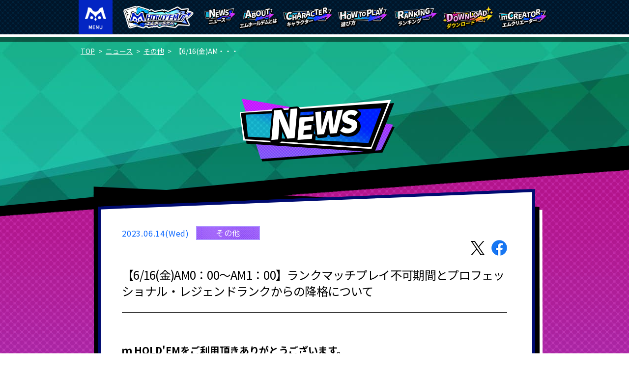

--- FILE ---
content_type: text/html; charset=UTF-8
request_url: https://mpj-portal.jp/game/news/other/post-100/
body_size: 18358
content:
<!DOCTYPE html>
<html lang="ja">
  <head>
    <meta charset="utf-8">
    <meta name="HandheldFriendly" content="True">
    <meta name="MobileOptimized" content="320">
    <meta name="format-detection" content="telephone=no">
    <meta http-equiv="X-UA-Compatible" content="IE=edge">
    <!--[if IE]><meta http-equiv="cleartype" content="on"><![endif]-->
    <meta name="viewport" content="width=device-width, initial-scale=1, shrink-to-fit=no, user-scalable=0" id="viewport">
    <meta name="description" content="iOS・Android向けアプリm HOLD'EM（エムホールデム）のニュースページです。テキサスホールデム・ポーカー専門サイトmPortal(エムポータル)">
    <meta name="keywords" content="">
    <link rel="canonical" href="https://mpj-portal.jp/game/news/other/post-100/">
    <link rel="apple-touch-icon" sizes="180x180" href="/game/icon_M_game.png">
    <meta property="og:title" content="【6/16(金)AM0：00～AM1：00】ランクマッチプレイ不可期間とプロフェッショナル・レジェンドランクからの降格について | NEWS | m HOLD'EM（エムホールデム）アプリ公式サイト">
    <meta property="og:type" content="article">
    <meta property="og:url" content="https://mpj-portal.jp/game/news/other/post-100/">
    <meta property="og:locale" content="ja_JP">
    <meta property="og:image" content="https://mpj-portal.jp/game/ogp.jpg">
    <meta property="og:site_name" content="m HOLD'EM（エムホールデム）">
    <meta property="og:description" content="m HOLD'EM（エムホールデム）アプリ公式サイトからのお知らせです">
    <title>【6/16(金)AM0：00～AM1：00】ランクマッチプレイ不可期間とプロフェッショナル・レジェンドランクからの降格について | アプリニュース | m HOLD'EM（エムホールデム）アプリ公式サイト | テキサスホールデム・ポーカー総合情報サイト - m Portal</title>
    <link rel="stylesheet" href="/game/css/news.css">
    <link rel="stylesheet" href="/game/css/add.css?ver001">
    <link rel="stylesheet" href="/game/css/update.css?ver1768614849">
    <script src="//ajax.googleapis.com/ajax/libs/webfont/1.6.26/webfont.js"></script>
    <script>
      WebFont.load({
      google: {
        families: [
          'Noto Sans JP:400,500,700,800,900:japanese&display=swap'
        ]
      }
      });
    </script>

    <script type="application/ld+json">
    {
      "@context": [
        "http://schema.org",
        {
          "@language": "ja"
        }
      ],
      "@type": "Organization",
      "name": "サミー株式会社（Sammy Inc.）",
      "logo": {
        "@type": "ImageObject",
        "url": "https://mpj-portal.jp/game/img/common/logo.png",
        "width": "178",
        "height": "58"
      },
      "url": "https://mpj-portal.jp/game/",
      "sameAs":[
        "https://www.instagram.com/mholdemmeguro/",
        "https://twitter.com/m_holdem_app",
        "https://www.youtube.com/channel/UCDDsazUBvOwQd8yBQG55FkQ"
      ]
    }
    </script>

    <script type="application/ld+json">
    {
      "@context": [
        "http://schema.org",
        {
          "@language": "ja"
        }
      ],
      "@type": "SiteNavigationElement",
      "name": [
        "ニュース",
        "エムホールデムとは",
        "キャラクター",
        "遊び方",
        "ランキング",
        "ダウンロード Download on App Store",
        "ダウンロード Android app on Google Play",
        "mCREATOR",
        "m PORTAL"
      ],
      "url": [
        "https://mpj-portal.jp/game/news/",
        "https://mpj-portal.jp/game/description/",
        "https://mpj-portal.jp/game/character/",
        "https://mpj-portal.jp/game/play-description/",
        "https://mpj-portal.jp/game/#ranking",
        "https://app.adjust.com/egwr7v0",
        "https://app.adjust.com/egwr7v0",
        "https://mpj-portal.jp/game/mcreator/",
        "https://mpj-portal.jp"
      ]
    }
    </script>

    <script type="application/ld+json">
    {
      "@context": "https://schema.org",
      "@type": "BreadcrumbList",
      "itemListElement": [{
        "@type": "ListItem",
        "position": 1,
        "name": "エムホールデム",
        "item": "https://mpj-portal.jp/game/"
      },{
        "@type": "ListItem",
        "position": 2,
        "name": "ニュース",
        "item": "https://mpj-portal.jp/game/news/"
      },{
        "@type": "ListItem",
        "position": 3,
        "name": "その他",
        "item": "https://mpj-portal.jp/game/news/other/"
      },{
        "@type": "ListItem",
        "position": 4,
        "name": "【6/16(金)AM0：00～AM1：00】ランクマッチプレイ不可期間とプロフェッショナル・レジェンドランクからの降格について",
        "item": "https://mpj-portal.jp/game/news/other/post-100/"
      }]
    }
    </script>

<!-- Google Tag Manager -->
<script>(function(w,d,s,l,i){w[l]=w[l]||[];w[l].push({'gtm.start':
new Date().getTime(),event:'gtm.js'});var f=d.getElementsByTagName(s)[0],
j=d.createElement(s),dl=l!='dataLayer'?'&l='+l:'';j.async=true;j.src=
'https://www.googletagmanager.com/gtm.js?id='+i+dl;f.parentNode.insertBefore(j,f);
})(window,document,'script','dataLayer','GTM-WRJZJW3');</script>
<!-- End Google Tag Manager -->
  </head>
  <body>
<!-- Google Tag Manager (noscript) -->
<noscript><iframe src="https://www.googletagmanager.com/ns.html?id=GTM-WRJZJW3" height="0" width="0" style="display:none;visibility:hidden"></iframe></noscript>
<!-- End Google Tag Manager (noscript) -->
    <div class="container">
      <header>
  <div class="second-header">
    <div class="wrapper">

      <div class="beginning_menu_pc">
        <div class="beginning_menu">
          <div class="beginning_menu_img">
            <img src="/game/img/common/beginning_menu.png" alt="beginning_menu">
          </div>
          <ul class="beginning_menu_lists">
            <li class="beginning_menu_list list_01">
              <a class="trans" href="https://mpj-portal.jp" target="_blank">m PORTAL</a>
            </li>
          </ul>
        </div>
      </div>

      <div class="beginning_menu_sp">
        <div class="beginning_menu">
          <div class="beginning_menu_img">
            <img src="/game/img/common/beginning_menu.png" alt="beginning_menu">
          </div>
          <ul class="beginning_menu_lists">
            <li class="beginning_menu_list list_01">
              <a class="trans" href="https://mpj-portal.jp" target="_blank">m PORTAL</a>
            </li>
          </ul>
        </div>
        <div class="beginning_menu_close">
          × CLOSE
        </div>
      </div>

      <div class="logo"><a class="trans logo-image" href="/game/"><img src="/game/img/common/logo.png" alt="エムホールデム" width="159" height="66"></a>
        <div class="button-menu-sp js-button-menu"></div>
      </div>
      <nav class="header-navigation js-navigation">
        <ul>
          <li>
            <a class="trans" href="/game/news/">
              <img class="md" src="/game/img/common/header_text_menu_01.png" alt="News ニュース" width="77" height="60">
              <img class="sm" src="/game/img/common/sp/header_text_menu_01.png" alt="news ニュース" width="650" height="169">
            </a>
          </li>
          <li>
            <a class="trans" href="/game/description/">
              <img class="md" src="/game/img/common/header_text_menu_02.png" alt="About エムホールデムとは" width="95" height="60">
              <img class="sm" src="/game/img/common/sp/header_text_menu_02.png" alt="About エムホールデムとは" width="650" height="221">
            </a>
          </li>
          <li>
            <a class="trans" href="/game/character/">
              <img class="md" src="/game/img/common/header_text_menu_03.png" alt="Character キャラクター" width="121" height="60">
              <img class="sm" src="/game/img/common/sp/header_text_menu_03.png" alt="Character キャラクター" width="650" height="220">
            </a>
          </li>
          <li>
            <a class="trans" href="/game/play-description/">
              <img class="md" src="/game/img/common/header_text_menu_04.png" alt="How to play 遊び方" width="125" height="60">
              <img class="sm" src="/game/img/common/sp/header_text_menu_04.png" alt="How to play 遊び方" width="650" height="220">
            </a>
          </li>
          <li>
            <a class="trans" href="/game/#ranking">
              <img class="md" src="/game/img/common/header_text_menu_06.png" alt="Ranking ランキング" width="107" height="60">
              <img class="sm" src="/game/img/common/sp/header_text_menu_06.png" alt="Ranking ランキング" width="650" height="219">
            </a>
          </li>
          <li class="md has-sub-menu"><img src="/game/img/common/header_text_menu_07.png" alt="Download ダウンロード" width="125" height="60">
            <div class="sub-menu">
              <div class="text">
                <img src="/game/img/common/sub_menu_text.png" alt="好評配信中!" width="296" height="84">
              </div>
              <ul class="list-download-button">
                <li>
                  <a class="trans" href="https://app.adjust.com/egwr7v0" target="_blank" rel="noopener">
                    <img src="/game/img/common/icon_donwload_ios.png" alt="Download on App Store" width="189" height="56">
                  </a>
                </li>
                <li>
                  <a class="trans" href="https://app.adjust.com/egwr7v0" target="_blank" rel="noopener">
                    <img src="/game/img/common/icon_donwload_android.png" alt="Android app on Google Play" width="159" height="56">
                  </a>
                </li>
              </ul>
            </div>
          </li>
          <li class="sm">
            <a class="trans" href="https://app.adjust.com/egwr7v0" target="_blank" rel="noopener">
              <img src="/game/img/common/sp/header_text_menu_07.png" alt="Download ダウンロード" width="650" height="244">
            </a>
          </li>
          <li>
            <a class="trans" href="/game/mcreator/">
              <img class="md" src="/game/img/common/header_text_menu_08.png" alt="mCREATOR エムクリエーター" width="125" height="60">
              <img class="sm" src="/game/img/common/sp/header_text_menu_08.png" alt="mCREATOR エムクリエーター" width="650" height="244">
            </a>
          </li>
        </ul>
      </nav>
    </div>
  </div>
</header>
      <main class="is-sub">

        <div class="keyvisual keyvisual-news">
          <div class="keyvisual-inner">
            <div class="wrapper">
              <h1 class="title-keyvisual wow fade-in-up"><img src="/game/img/news/txt_keyvisual_news.png" width="614" height="252" alt="NEWS"></h1>
            </div>
          </div>
          <div class="breadcrumb type-pc">
              <div class="breadcrumb-inner">
                  <ol>
                      <li><a href="/game/">TOP</a></li>
                      <li><a href="/game/news/">ニュース</a></li>
                      <li><a href="/game/news/other/">その他</a></li>
                      <li><span id="jsBreadcrumbTxt" data-txt="【6/16(金)AM0：00～AM1：00】ランクマッチプレイ不可期間とプロフェッショナル・レジェンドランクからの降格について"></span></li>
                  </ol>
              </div>
          </div>
        </div>
        <section class="section-news is-news-detail">
          <div class="wrapper">
            <div class="wrapper-news">
              <div class="content-news">
                <div class="news-content-wrapper">
                  <div class="detail-news">
                    <div class="link-news news_detail_t">
                      <div class="time-category">
                        <time class="time-news" datetime="2023-06-14">2023.06.14(Wed)</time><span class="category type-other">その他</span>
                      </div>
                      <ul class="social-links">
                        <li class="item"><a class="trans" href="http://twitter.com/intent/tweet?text=%E3%80%906%2F16%28%E9%87%91%29AM0%EF%BC%9A00%EF%BD%9EAM1%EF%BC%9A00%E3%80%91%E3%83%A9%E3%83%B3%E3%82%AF%E3%83%9E%E3%83%83%E3%83%81%E3%83%97%E3%83%AC%E3%82%A4%E4%B8%8D%E5%8F%AF%E6%9C%9F%E9%96%93%E3%81%A8%E3%83%97%E3%83%AD%E3%83%95%E3%82%A7%E3%83%83%E3%82%B7%E3%83%A7%E3%83%8A%E3%83%AB%E3%83%BB%E3%83%AC%E3%82%B8%E3%82%A7%E3%83%B3%E3%83%89%E3%83%A9%E3%83%B3%E3%82%AF%E3%81%8B%E3%82%89%E3%81%AE%E9%99%8D%E6%A0%BC%E3%81%AB%E3%81%A4%E3%81%84%E3%81%A6｜m HOLD'EM（エムホールデム）公式ポータルサイト&amp;url=https://mpj-portal.jp/game/news/other/post-100/" target="_blank"><img class="md" src="/game/img/news/icon_x.png" alt="twitter" width="36" height="29" loading="lazy"><img class="sm" src="/game/img/news/sp/icon_x_sp.png" alt="twitter" width="52" height="42" loading="lazy"></a></li>
                        <li class="item"><a class="trans" href="http://www.facebook.com/sharer.php?u=https://mpj-portal.jp/game/news/other/post-100/" target="_blank"><img class="md" src="/game/img/news/icon_facebook.png" alt="facebook" width="32" height="32" loading="lazy"><img class="sm" src="/game/img/news/sp/icon_facebook.png" alt="facebook" width="47" height="47" loading="lazy"></a></li>
                      </ul>
                    </div>
                  </div>
                  <h1 class="news-title">【6/16(金)AM0：00～AM1：00】ランクマッチプレイ不可期間とプロフェッショナル・レジェンドランクからの降格について</span></h1>
                  <div class="news-content">
                    <h5>　</h5>
<h5>ｍ<span> HOLD'EM</span>をご利用頂きありがとうございます。</h5>
<h5>　</h5>
<h5>◆ランクマッチプレイ不可期間について</h5>
<h5>　</h5>
<div>ランクマッチはランキング集計及びメンテナンスのため下記期間プレイできません。</div>
<div>　</div>
<div>6/16(金) 00：00～01：00</div>
<div>　</div>
<h5>　</h5>
<h5>　</h5>
<h5>◆プロフェッショナル・レジェンドランクからの降格について</h5>
<h5>　</h5>
<p>プロフェッショナル以上のランクで6/1(木)～6/15(木)の期間にランクマッチで100ハンド以上プレイしていない方は、6/16(金)ランキング集計後にゴールドⅢランクへ降格となりますのでご注意ください。</p>
<h5>　</h5>
<h5><span style="color: #ff0000;">※6/1(木)～6/15(木)の期間中、新たにプロフェッショナルランクに昇格された方は降格対象外となります。</span></h5>
<h5>　</h5>
<h5>　</h5>
<p>ランクマッチ前後半化に伴うゴールドⅢランクへの降格条件追加や無償ダイヤ報酬の追加について、詳細は下記URLよりご確認ください。</p>
<h5>　</h5>
<h5>【12/1(木)～】ランクマッチランキング開催期間の前後半化について</h5>
<h5><a href="https://mpj-portal.jp/game/news/info/121/" target="_blank" rel="noopener"><img alt="rankmatch2week550.jpg" src="https://mpj-portal.jp/game/img/upload/rankmatch2week550.jpg" width="550" height="192" class="mt-image-center" style="text-align: center; display: block; margin: 0 auto 20px;" /></a></h5>
<h5><span style="text-decoration: underline; color: #3598db;"><a href="https://mpj-portal.jp/game/news/info/121/" target="_blank" rel="noopener" style="color: #3598db; text-decoration: underline;">https://mpj-portal.jp/game/news/info/121/</a></span></h5>
<h5>　</h5>
<h5>　</h5>
<p>今後ともｍ<span> HOLD'EMをよろしくお願いいたします。</span></p>
<h5><span>　</span></h5>
                  </div>
                </div>
                <ul class="list-button">


                    <li><a class="news-button previous-button" href="https://mpj-portal.jp/game/news/bug/pt/"><span>前の記事</span></a></li>


                    <li class="center-button"><a class="news-button return-button" href="/game/news/"><span> 一覧へ戻る</span></a></li>


                    <li><a class="news-button next-button" href="https://mpj-portal.jp/game/news/info/post-101/"><span>次の記事</span></a></li>


                </ul>
              </div>
            </div>
          </div>
        </section>
        <div class="breadcrumb type-sp">
            <div class="breadcrumb-inner">
                <ol>
                    <li><a href="/game/">TOP</a></li>
                    <li><a href="/game/news/">ニュース</a></li>
                    <li><a href="/game/news/other/">その他</a></li>
                    <li><span>【6/16(金)AM0：00～AM1：00】ランクマッチプレイ不可期間とプロフェッショナル・レジェンドランクからの降格について</span></li>
                </ol>
            </div>
        </div>
      </main>
      <footer>
  <div class="inner display-flex">
    <div class="left">
      <small class="copyright">&copy; Sammy 2021</small>
      <!-- <div class="icon_jasrac">
        <img src="/game/img/common/jasrac.JPG" alt="Licensed by JASRAC">
      </div> -->
    </div>
    <div class="right">
      <ul class="footer-menu">
        <li><a class="trans" href="/game/policies/">利用規約</a></li>
        <li><a class="trans" href="/game/streaming-policies/">動画投稿ガイドライン</a></li>
        <li><a class="trans" href="https://www.sammy.co.jp/japanese/privacy/" target="_blank">プライバシーポリシー</a></li>
        <li><a class="trans" href="/game/document/">資金決済法について</a></li>
        <li><a class="trans" href="/game/law/">特定商取引法に基づく表記</a></li>
        <li><a class="trans" href="/game/license/">ライセンス</a></li>
        <li><a class="trans" href="https://faq.m-holdem.jp/hc/ja" target="_blank">FAQ</a></li>
      </ul>
    </div>
  </div>
</footer>
    </div>

    <script src="//cdnjs.cloudflare.com/ajax/libs/jquery/3.5.1/jquery.min.js"></script>
    <script src="//cdnjs.cloudflare.com/ajax/libs/wow/1.1.2/wow.min.js"></script>
    <script src="/game/js/scripts.js?ver003"></script>
    <script src="/game/js/breadcrumb.js"></script>

  </body>
</html>

--- FILE ---
content_type: application/javascript
request_url: https://mpj-portal.jp/game/js/scripts.js?ver003
body_size: 21523
content:
var app = app || {};

var spBreak = 767;

app.init = function () {
  app.tabletViewport();
  app.initWow();
  app.headerFixed();
  app.navigationMobile();
  app.tabs();
  app.sliderSimple();
  app.sliderPlay();
  app.sliderPromotion();
  app.selectBox();
  app.customScrollBar();
  app.navScrollLeft();
  app.characterSlider();
  app.enquiry();
  app.formValidations();
  // app.selectColorChange();
  app.canvasInit();
  app.rankingTabChange();
};

app.characterSlider = function () {
  getInitSlide = function () {
    var results = new RegExp('[^?]*$').exec(window.location.href);
    results = parseInt(results[0], 10);
    if (!isNaN(results)) {
      if (results > $('.js-character-thumbnail li').length || results < 1) {
        results = 1;
      }
      if (results > 1) {
        return results - 1;
      }
    }
    return 0;
  };

  if ($('.js-character-slider-main').length) {
    var init = false;
    $('.js-character-slider-main').on('init', function (event, slick) {
      if (init === false) {
        var initSlideItem = getInitSlide() + 1;
        $('.js-character-thumbnail')
          .find('li:nth-child(' + initSlideItem + ')')
          .addClass('active');
        setTimeout(function () {
          $('.js-character-slider-main').css({
            opacity: 1
          });
          $('.js-character-slider-main .item.slick-current')
            .find('.js-character-slider')
            .on('init', function (event, slick) {
              $('.js-character-slider-main .item.slick-current')
                .find('.js-character-slider')
                .css({
                  opacity: 1
                });
            });
          $('.js-character-slider-main .item.slick-current')
            .find('.js-character-slider')
            .slick({
              arrows: false,
              draggable: false,
              autoplay: true,
              pauseOnFocus: false,
              pauseOnHover: false,
              autoplaySpeed: 1500,
              speed: 500
            });
        }, 50);
      }
      init = true;
    });
    // parent

    $('.js-character-slider-main').slick({
      initialSlide: getInitSlide(),
      pauseOnFocus: false,
      pauseOnHover: false
    });

    $('.js-character-slider-main').on('beforeChange', function (
      event,
      slick,
      current,
      next
    ) {
      if ($(slick.$slider[0]).hasClass('js-character-slider-main')) {
        // $(
        //   '.js-character-slider-main .item:not(.slick-cloned)[data-slide-main="' +
        //     next +
        //     '"] .js-character-slider'
        // ).css({
        //   opacity: 0,
        //   transition: 'opacity 0.6s ease-in-out'
        // });

        $('.js-character-thumbnail li').removeClass('active');
        $(
          '.js-character-thumbnail li[data-slide-index="' + next + '"]'
        ).addClass('active');
        // turn off audio
        $('.js-audio').each(function () {
          $(this)[0].pause();
        });
      }
    });

    $('.js-character-slider-main').on('afterChange', function (
      event,
      slick,
      current
    ) {
      if ($(slick.$slider[0]).hasClass('js-character-slider-main')) {
        $('.js-character-slider-main .item')
          .not(
            '.js-character-slider-main .item[data-slide-main="' + current + '"]'
          )
          .each(function () {
            if ($(this).find('.js-character-slider.slick-initialized').length) {
              $(this)
                .find('.js-character-slider')
                .slick('unslick');
            }
          });

        $(
          '.js-character-slider-main .item:not(.slick-cloned)[data-slide-main="' +
            current +
            '"] .js-character-slider'
        ).on('init', function (event, slick) {
          $(
            '.js-character-slider-main .item:not(.slick-cloned)[data-slide-main="' +
              current +
              '"] .js-character-slider'
          ).css({
            opacity: 1
          });
        });

        $('.js-character-slider-main .item:not(.slick-cloned)[data-slide-main="' +current +'"] .js-character-slider').not('.slick-initialized').slick({
          arrows: false,
          draggable: false,
          autoplay: true,
          autoplaySpeed: 1500,
          speed: 500,
          pauseOnFocus: false,
          pauseOnHover: false
        });
      }
    });

    $('.js-character-slider').on('beforeChange', function (
      event,
      slick,
      current,
      next
    ) {
      $('.js-character-slider .item-slide')
        .not('.js-character-slider .item[data-slide-sub="' + next + '"]')
        .each(function () {
          $(this).removeClass('slick-animated');
        });
      $(
        '.js-character-slider .item-slide[data-slide-sub="' + next + '"]'
      ).addClass('slick-animated');
    });
    $('.js-character-slider').on('init', function () {
      $('.js-character-slider .item-slide[data-slide-sub="0"]').addClass(
        'slick-animated'
      );
    });
    $('.js-character-thumbnail li').click(function () {
      var slideID = parseInt($(this).data('slide-index'), 10);
      $('.js-character-slider-main').slick('slickGoTo', slideID);
    });
  }
  // play voice
  $('.js-play-audio').click(function () {
    $('.js-audio').each(function () {
      $(this)[0].pause();
    });
    $(this).next('.js-audio')[0].currentTime = 0;
    $(this)
      .next('.js-audio')[0]
      .play();
  });
};

app.checkStatusAgree = function (selector) {
  if (selector.prop('checked')) {
    $('.js-on-off-link').removeClass('disabled');
  } else {
    $('.js-on-off-link').addClass('disabled');
  }
};

app.enquiry = function () {
  app.checkStatusAgree($('.js-check-status'));
  $('.js-check-status').on('change', function () {
    app.checkStatusAgree($(this));
  });
  $('.js-on-off-link').click(function () {
    if ($(this).hasClass('disabled')) {
      return false;
    }
  });
};

app.formValidations = function () {
  $('#form_start_btn').on('click', function() {
    var flg = 0;

    // メールアドレス
    var mail_val = form_start.input01.value;
    if(mail_val == "") {
      $('.alert_mail').show();
      $('.alert_mail').text('(エラー)メールアドレスを入力してください。');
      flg += 1;
    } else if(!mail_val.match(/.+@.+\..+/)) {
      $('.alert_mail').show();
      $('.alert_mail').text('(エラー)メールアドレスの形式ではありません。');
      flg += 1;
    } else {
      $('.alert_mail').hide();
      $('.alert_mail').text('');
    }

    // メールアドレス確認
    var mail_conf_val = form_start.input02.value;
    if(mail_val != mail_conf_val) {
      $('.alert_mail_conf').show();
      $('.alert_mail_conf').text('(エラー)メールアドレスが不一致です。');
      flg += 1;
    } else {
      $('.alert_mail_conf').hide();
      $('.alert_mail_conf').text('');
    }

    // ユーザーID
    var user_id_val = form_start.input03.value;
    user_id_val = user_id_val.replace(/-/g, "");
    if(user_id_val == "") {
      $('.alert_user_id').show();
      $('.alert_user_id').text('(エラー)ユーザーIDを入力してください。');
      flg += 1;
    } else if(user_id_val.match(/[^0-9]+/)) {
      $('.alert_user_id').show();
      $('.alert_user_id').text('(エラー)数字のみで入力してください。');
      flg += 1;
    } else if(user_id_val.length != 9) {
      $('.alert_user_id').show();
      $('.alert_user_id').text('(エラー)9桁で入力してください。');
      flg += 1;
    } else {
      $('.alert_user_id').hide();
      $('.alert_user_id').text('');
    }

    // プレイヤー名
    var player_val = form_start.input04.value;
    if(player_val != "") {
      if(20 < player_val.length) {
        $('.alert_player').show();
        $('.alert_player').text('(エラー)20文字以内で入力してください。');
        flg += 1;
      } else {
        $('.alert_player').hide();
        $('.alert_player').text('');
      }
    }

    // お問合わせ種別
    var type = form_start.select01;
    var num = type.selectedIndex;
    if(num == 0) {
      $('.alert_type').show();
      $('.alert_type').text('(エラー)選択してください。');
      flg += 1;
    } else {
      $('.alert_type').hide();
      $('.alert_type').text('');
    }

    // 利用環境
    var env_01 = form_start.select06;
    var num_1 = env_01.selectedIndex;
    if(num_1 == 0) {
      $('.alert_env_01').show();
      $('.alert_env_01').text('(エラー)選択してください。');
      flg += 1;
    } else {
      $('.alert_env_01').hide();
      $('.alert_env_01').text('');
    }

    // ご利用端末名
    var device_val = form_start.input05.value;
    if(device_val == "") {
      $('.alert_env_02').show();
      $('.alert_env_02').text('(エラー)ご利用端末名を入力してください。');
      flg += 1;
    } else {
      $('.alert_env_02').hide();
      $('.alert_env_02').text('');
    }

    // OSバージョン
    var os_val = form_start.input06.value;
    if(os_val == "") {
      $('.alert_env_03').show();
      $('.alert_env_03').text('(エラー)OSバージョンを入力してください。');
      flg += 1;
    } else {
      $('.alert_env_03').hide();
      $('.alert_env_03').text('');
    }

    // お問い合わせ内容
    var contents_val = form_start.textarea.value;
    contents_val = contents_val.replace(/\n/g, "");
    if(contents_val == "") {
      $('.alert_contents').show();
      $('.alert_contents').text('(エラー)お問い合わせ内容を入力してください。');
      flg += 1;
    } else if(1000 < contents_val.length) {
      $('.alert_contents').show();
      $('.alert_contents').text('(エラー)1000文字以内で入力してください。');
      flg += 1;
    } else {
      $('.alert_contents').hide();
      $('.alert_contents').text('');
    }

    if(flg == 0) {
      return true;
    } else {
      $('html,body').animate({scrollTop:0}, 'slow');
      return false;
    }

    $('#form_modify_btn').on('click', function() {
      mail_val ="";
      mail_conf_val = "";
      user_id_val = "";
      num = 0;
      contents_val = "";
    });
  });
}

// app.selectColorChange = function() {
//   const Target = $('.first');
//   $(Target).on('change', function(){
//     if ($(Target).val() !== ""){
//       $(this).removeClass('first');
//     } else {
//       $(this).addClass('first');
//     }
//   });
// }

app.canvasInit = function () {
  $('.placeholder-layer').each(function () {
    $(this).append('<span></span><span></span><span></span><span></span>');
  });
};

app.selectBox = function () {
  var wrapSelect = $('.js-select-box');
  if (wrapSelect.length) {
    wrapSelect.click(function () {
      wrapSelect.find('.custom-select').toggleClass('open');
    });
    $('.js-select-option')
      .find('.custom-option')
      .click(function () {
        if (!$(this).hasClass('selected')) {
          $(this)
            .parent()
            .find('.custom-option.selected')
            .removeClass('selected');
          // $(this).addClass('selected');
          // var text = $(this).text();
          // $(this)
          //   .closest('.custom-select')
          //   .find('.custom-select-trigger span')
          //   .text(text);
        }
      });
    $(window).click(function (e) {
      e.stopPropagation();
      var selectCustom = $('.custom-select');
      if (selectCustom.has(e.target).length === 0) {
        selectCustom.removeClass('open');
      }
    });
  }

  $('.js-select-select').click(function () {
    location.href =
      $(this).data('url') +
      ($(this).data('id') != 'all' ? '?dcat=' + $(this).data('id') : '');
  });
};

app.isMobile = function () {
  return window.matchMedia('(max-width: ' + spBreak + 'px)').matches;
};

app.customScrollBar = function () {
  if ($('.js-scrollbar').length) {
    $('.js-scrollbar').mCustomScrollbar({
      axis: 'y',
      scrollInertia: 100
    });
  }
};

app.initWow = function () {
  if ($('.wow').length) {
    new WOW().init();
  }

  $('.wow').each(function () {
    if (app.isMobile()) {
      $(this).attr('data-wow-offset', 50);
    } else {
      $(this).attr('data-wow-offset', 200);
    }
  });
};

app.sliderSimple = function () {
  if ($('.js-slider-simple').length) {
    $('.js-slider-simple').slick({
      dots: true
    });
  }
};
app.sliderPromotion = function () {
  if ($('.js-slider-promotion').length) {
    $('.js-slider-promotion').slick({
      dots: false,
      slidesToShow: 3,
      slidesToScroll: 1,
      infinite: true,
      autoplay: true,
      autoplaySpeed: 2000,
      responsive: [
        {
          breakpoint: 768,
          settings: {
            slidesToShow: 1,
            slidesToScroll: 1,
            variableWidth: true,
            centerMode: true
          }
        }
      ]
    });
  }
};

app.tabletViewport = function () {
  var viewport = document.getElementById('viewport');

  var viewportSet = function () {
    if (screen.width >= 768 && screen.width <= 1024) {
      viewport.setAttribute('content', 'width=1200, user-scalable=0');
    } else {
      viewport.setAttribute(
        'content',
        'width=device-width, initial-scale=1, shrink-to-fit=no, user-scalable=0'
      );
    }
  };

  viewportSet();

  window.onload = function () {
    viewportSet();
  };

  window.onresize = function () {
    viewportSet();
  };
};

app.sliderPlay = function () {
  if ($('.js-slider-play').length) {
    $('.js-slider-play').slick({
      fade: true
    });
    $('.js-slider-play-nav .item').click(function (e) {
      e.preventDefault();
      slideIndex = $(this).index();
      $('.js-slider-play').slick('slickGoTo', parseInt(slideIndex));
    });
  }
};

var offsetY = window.pageYOffset;
app.closeMenu = function () {
  $('body').removeClass('menu-opened');
  $('body').css({
    position: 'static',
    top: 'auto'
  });
  $(window).scrollTop(offsetY);
};

app.navigationMobile = function () {
  var navigation = $('.js-navigation');
  $('.js-button-menu').click(function () {
    $('.second-header').toggleClass('open-navigation');
    if ($('.second-header').hasClass('open-navigation')) {
      offsetY = window.pageYOffset;

      $('body').addClass('menu-opened');

      $('body').css({
        position: 'fixed',
        top: -offsetY + 'px',
        width: '100%'
      });
      navigation.stop().fadeIn();
    } else {
      app.closeMenu();
      navigation.stop().fadeOut();
    }
  });

  $('.js-close-menu').click(function () {
    $('.second-header').toggleClass('open-navigation');
    app.closeMenu();
    navigation.stop().fadeOut();
  });

  $('.menu-button').click(function () {
    $('.header-top-navigation').fadeToggle('fast');
    $('.header-top-navigation').toggleClass('open');
  });

  $(window).click(function (e) {
    e.stopPropagation();
    var selectCustom = $('.menu-button');
    if (selectCustom.has(e.target).length === 0) {
      selectCustom.removeClass('open');
      $('.header-top-navigation').fadeOut('fast');
    }
  });

  $('.beginning_menu_pc .beginning_menu').hover(
    function() {
      $('.beginning_menu_pc .beginning_menu_lists').fadeToggle('fast');
      $('.beginning_menu_pc .beginning_menu_lists').addClass('open');
    },
    function() {
      $('.beginning_menu_pc .beginning_menu_lists').fadeOut('fast');
      $('.beginning_menu_pc .beginning_menu_lists').removeClass('open');
    }
  );

  $('.beginning_menu_sp .beginning_menu').click(function () {
    $('.beginning_menu_sp .beginning_menu_lists').fadeToggle('fast');
    $('.beginning_menu_sp .beginning_menu_lists').toggleClass('open');
    $('.beginning_menu_sp .beginning_menu_close').fadeToggle('fast');
    $('.beginning_menu_sp .beginning_menu_close').toggleClass('open');
  });

  $(window).click(function (e) {
    e.stopPropagation();
    var selectCustom = $('.beginning_menu_sp .beginning_menu');
    if (selectCustom.has(e.target).length === 0) {
      selectCustom.removeClass('open');
      $('.beginning_menu_sp .beginning_menu_lists').fadeOut('fast');
      $('.beginning_menu_sp .beginning_menu_close').removeClass('open');
      $('.beginning_menu_sp .beginning_menu_close').fadeOut('fast');
    }
  });
};

app.headerFixed = function () {
  $(window).on('load resize scroll', function () {
    var winHeight = $(window).scrollTop();
    if (winHeight > $('.second-header').outerHeight()) {
      $('.second-header').addClass('is-fixed');
    } else if (!$('body').hasClass('menu-opened')) {
      setTimeout(function () {
        $('.second-header').removeClass('is-fixed');
      }, 1);
    }
  });
};

app.tabs = function () {
  $('.js-tabs li').click(function () {
    var t = $(this).attr('data-tab');
    $('.js-tabs li').removeClass('current');
    $('.js-tab-content').removeClass('current');
    $('.js-tab-content').hide();
    $(this).addClass('current');
    $('#' + t).fadeIn('fast');
  });
};
app.navScrollLeft = function () {
  if (!app.isMobile()) {
    $(window).on('load scroll resize', function () {
      if ($(window).scrollLeft() > 0) {
        $('.second-header').css('left', -$(window).scrollLeft());
      } else {
        $('.second-header').css('left', 0);
      }
    });
  }
};
// ランキング ボーダーのタブ切り替え
app.rankingTabChange = function() {
  $('.ranking_tab').on('click', function() {
    // 初期化
    $('.ranking-borderArea').removeClass('on');

    // 切り替え
    if($(this).hasClass('tab_01')) {
      $('.ranking-borderArea.borderArea_m1').addClass('on');
    }
    else if($(this).hasClass('tab_02')) {
      $('.ranking-borderArea.borderArea_m2').addClass('on');
    }
    else if($(this).hasClass('tab_03')) {
      $('.ranking-borderArea.borderArea_m3').addClass('on');
    }
    else {
      $('.ranking-borderArea.borderArea_m1').addClass('on');
    }
  });
}
function drawCanvas () {
  $('.js-canvas').each(function () {
    // Set-up
    var parent = $(this);
    var canvas = parent.find('.background-canvas');
    var canvasWidth = parent.width();
    var canvasHeight = parent.height();
    var canvasContext = canvas[0].getContext('2d');
    var holder = parent.find('.background-placeholder');
    canvas.attr('width', canvasWidth);
    canvas.attr('height', canvasHeight);
    function getPosition (point) {
      var x = point.position().top;
      var y = point.position().left;
      return [x, y];
    }
    // Draw
    var holderPoint, i;
    holderPoint = holder.find('.placeholder-layer:nth-child(2) span');
    for (i = 0; i < holderPoint.length; i++) {
      if (i === 0) {
        canvasContext.save();
        canvasContext.beginPath();
        canvasContext.moveTo(
          getPosition(holderPoint.eq(i))[1],
          getPosition(holderPoint.eq(i))[0]
        );
      }
      if (i > 0 || i < holderPoint.length - 1) {
        canvasContext.lineTo(
          getPosition(holderPoint.eq(i))[1],
          getPosition(holderPoint.eq(i))[0]
        );
      }
      if (i === holderPoint.length - 1) {
        canvasContext.closePath();
        canvasContext.shadowColor = '#fff';
        canvasContext.shadowBlur = 0;
        if (!app.isMobile()) {
          canvasContext.shadowOffsetX = 8;
          canvasContext.shadowOffsetY = 9;
        } else {
          canvasContext.shadowOffsetX = 4;
          canvasContext.shadowOffsetY = 4;
        }
        canvasContext.fillStyle = '#000';
        canvasContext.fill();
        canvasContext.restore();
      }
    }
    holderPoint = holder.find('.placeholder-layer:nth-child(1) span');
    for (i = 0; i < holderPoint.length; i++) {
      if (i === 0) {
        canvasContext.save();
        canvasContext.beginPath();
        canvasContext.moveTo(
          getPosition(holderPoint.eq(i))[1],
          getPosition(holderPoint.eq(i))[0]
        );
      }
      if (i > 0 || i < holderPoint.length - 1) {
        canvasContext.lineTo(
          getPosition(holderPoint.eq(i))[1],
          getPosition(holderPoint.eq(i))[0]
        );
      }
      if (i === holderPoint.length - 1) {
        canvasContext.closePath();
        canvasContext.strokeStyle = '#000070';
        canvasContext.lineWidth = holderPoint.eq(0).innerWidth();
        canvasContext.fillStyle = '#fff';
        canvasContext.fill();
        canvasContext.stroke();
        canvasContext.restore();
      }
    }
  });
}
$(window).on('load resize', function () {
  drawCanvas();
});
drawCanvas();

$(function () {
  app.init();
});


--- FILE ---
content_type: application/javascript
request_url: https://mpj-portal.jp/game/js/breadcrumb.js
body_size: 2079
content:
var t = this;

$(function() {

  t.b = $('body');

  //scroll
  t.scrollFlag = false;
  t.scrollMode = '';
  t.scrollY = 0;
  t.scrollYOld = 0;
  t.scrollPosFirst = 0;
  t.scrollPosLast01 = 0;
  t.scrollPosLast = 0;
  t.scrollPosLastOffset = 0;
  t.scrollMode = 'FIRST';
  t.scrollModeOld = 'OLD';

  //resize
  t.breakPoint = 768;
  t.winW = $(window).width();
  t.winH = $(window).height();
  t.viewMode = 'FIRST';
  t.viewModeOld = 'OLD';

  t.conH;
  t.resizeTimer;

  /***************************************************************
  resize
  ****************************************************************/

  t.resizeFunc = function() {

    t.winW = $(window).width();

    if ($(window).width() < 768) {
      t.viewMode = 'SP';
    } else {
      t.viewMode = 'PC';
    }

    if(t.viewModeOld != t.viewMode) t.breadcrumbFunc();

    t.viewModeOld = t.viewMode;

  };

  var countBreadcrumb = 10;

  t.breadcrumbFunc = function() {

    if($('#jsBreadcrumbTxt').length){

      var thisText = $('#jsBreadcrumbTxt').attr('data-txt');
      if ($(window).width() < 768) {
        $('#jsBreadcrumbTxt').html(thisText);
      }else{
        var textLength = thisText.length;
        if (textLength > countBreadcrumb) {
          var showText = thisText.substring(0, countBreadcrumb);
          var insertText = showText += '・・・';
          $('#jsBreadcrumbTxt').html(insertText);
        };
        $('#jsBreadcrumbTxt').addClass('state-show');
      }
    }

  }

  t.breadcrumbFunc();

});

$(window).on('load', function() {

  t.resizeTimer;

  setTimeout(function() {

    $(window).resize(function() {
      if (t.resizeTimer !== false) {
        clearTimeout(t.resizeTimer);
      }
      t.resizeTimer = setTimeout(function() {
        t.resizeFunc();
      }, 0);
    });
    t.resizeFunc();

  }, 400);

});

--- FILE ---
content_type: text/plain
request_url: https://www.google-analytics.com/j/collect?v=1&_v=j102&a=38331709&t=pageview&_s=1&dl=https%3A%2F%2Fmpj-portal.jp%2Fgame%2Fnews%2Fother%2Fpost-100%2F&ul=en-us%40posix&dt=%E3%80%906%2F16(%E9%87%91)AM0%EF%BC%9A00%EF%BD%9EAM1%EF%BC%9A00%E3%80%91%E3%83%A9%E3%83%B3%E3%82%AF%E3%83%9E%E3%83%83%E3%83%81%E3%83%97%E3%83%AC%E3%82%A4%E4%B8%8D%E5%8F%AF%E6%9C%9F%E9%96%93%E3%81%A8%E3%83%97%E3%83%AD%E3%83%95%E3%82%A7%E3%83%83%E3%82%B7%E3%83%A7%E3%83%8A%E3%83%AB%E3%83%BB%E3%83%AC%E3%82%B8%E3%82%A7%E3%83%B3%E3%83%89%E3%83%A9%E3%83%B3%E3%82%AF%E3%81%8B%E3%82%89%E3%81%AE%E9%99%8D%E6%A0%BC%E3%81%AB%E3%81%A4%E3%81%84%E3%81%A6%20%7C%20%E3%82%A2%E3%83%97%E3%83%AA%E3%83%8B%E3%83%A5%E3%83%BC%E3%82%B9%20%7C%20m%20HOLD%27EM%EF%BC%88%E3%82%A8%E3%83%A0%E3%83%9B%E3%83%BC%E3%83%AB%E3%83%87%E3%83%A0%EF%BC%89%E3%82%A2%E3%83%97%E3%83%AA%E5%85%AC%E5%BC%8F%E3%82%B5%E3%82%A4%E3%83%88%20%7C%20%E3%83%86%E3%82%AD%E3%82%B5%E3%82%B9%E3%83%9B%E3%83%BC%E3%83%AB%E3%83%87%E3%83%A0%E3%83%BB%E3%83%9D%E3%83%BC%E3%82%AB%E3%83%BC%E7%B7%8F%E5%90%88%E6%83%85%E5%A0%B1%E3%82%B5%E3%82%A4%E3%83%88%20-%20m%20Portal&sr=1280x720&vp=1280x720&_u=YEBAAEABAAAAACAAI~&jid=2046276253&gjid=1259322907&cid=661659363.1768614853&tid=UA-196945389-1&_gid=1000817382.1768614853&_r=1&_slc=1&gtm=45He61e1n81WRJZJW3v845295228za200zd845295228&gcd=13l3l3l3l1l1&dma=0&tag_exp=103116026~103200004~104527906~104528501~104684208~104684211~105391253~115495940~115616986~115938465~115938469~115985660~117041588&z=1978024931
body_size: -449
content:
2,cG-B4RK2GC49X